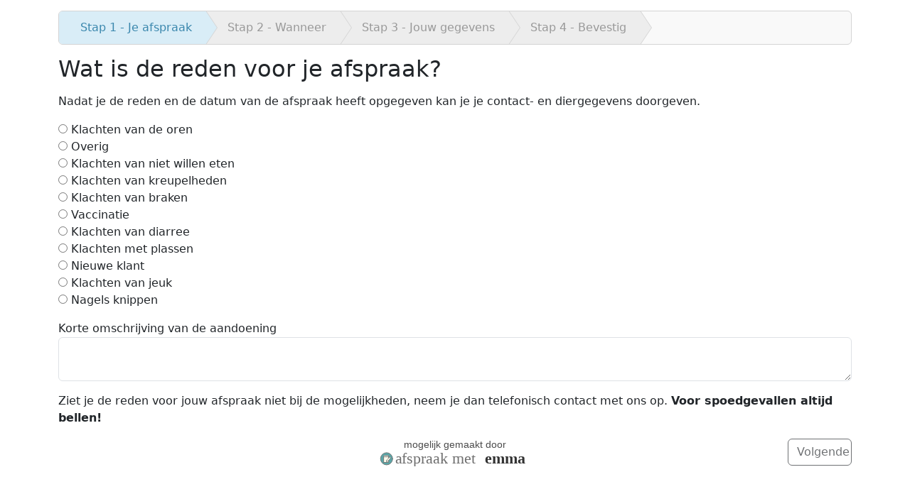

--- FILE ---
content_type: text/html; charset=utf-8
request_url: https://dierenkliniekdegrootevriend.afspraakmetemma.nl/
body_size: 3379
content:
<!DOCTYPE html>
<html lang="nl">
  <head>
    <title>Afspraak met Emma</title>
    <meta charset="utf-8">
    <meta http-equiv="Content-Type" content="text/html; charset=utf-8" />
    <meta name="viewport" content="width=device-width, initial-scale=1, shrink-to-fit=no">
    <meta name="msapplication-TileColor" content="#da532c">
    <meta name="theme-color" content="#ffffff">
    <meta name="csrf-param" content="authenticity_token" />
<meta name="csrf-token" content="_hM1Wlyh0mpWOsqNqX3iRViqfo7cLJ0pDbzKNYLaA0t_uMXGrMIByXN4_NtuqfbLHvkzEXHtcl6u6TeJ9g3nnQ" />

    <link rel="stylesheet" href="/assets/application-64a0be9d775fb5db5e1a5afa3fe13fe126a4db21c77a17e98d86d20d8e04375c.css" media="all" data-turbolinks-track="reload" />
    <script src="/assets/application-8708d8a1ac58a1ad3325e4a97d58bc73277e7d85c29aa2585325a7d4d9ec8adf.js" data-turbolinks-track="reload"></script>
  </head>
  <body>
    <div class="container">
        
        
        

      <main role="main">
        <div id="appointment-wizard">
  <form class="new_appointment" id="new_appointment" novalidate="novalidate" action="/appointments" accept-charset="UTF-8" method="post"><input type="hidden" name="authenticity_token" value="MhzPPTBtaxNn0jpOzK0Cpquxwc39Y9zQgagr6nhT-H-QVh0OGquydF9Ajx2XSITLV00pdC2H8jE3fN6JW0B5-A" />

    <ul class="nav nav-wizard d-none d-sm-block">
      <li class="active">
        <a href="#new-appointment-tab-appointment" data-bs-toggle="tab">
          <span class="hidden-sm">Stap 1 - </span>
          Je afspraak
        </a>
      </li>
      <li>
        <a href="#new-appointment-tab-time" data-bs-toggle="tab" rv-enabled="continue_step_2" rv-on-click="switch_step" data-target-step="2">
          <span class="hidden-sm">Stap 2 - </span>
          Wanneer
        </a>
      </li>
      <li>
        <a href="#new-appointment-tab-details" data-bs-toggle="tab" rv-enabled="continue_step_3" rv-on-click="switch_step" data-target-step="3">
          <span class="hidden-sm">Stap 3 - </span>
          Jouw gegevens
        </a>
      </li>
      <li>
        <a href="#new-appointment-tab-confirm" data-bs-toggle="tab" rv-enabled="continue_step_4" rv-on-click="switch_step" data-target-step="4">
          <span class="hidden-sm">Stap 4 - </span>
          Bevestig
        </a>
      </li>
    </ul>

    <div class="tab-content" id="new-appointment-tabs">
      <div class="tab-pane active" id="new-appointment-tab-appointment">
        <h2>Wat is de reden voor je afspraak?</h2>
<p>Nadat je de reden en de datum van de afspraak heeft opgegeven kan je je contact- en diergegevens doorgeven.</p>

<div class="form-group mb-3">
    <div class="radio">
      <label>
        <input rv-checked="appointment.appointment_reason_id" label="Klachten van de oren" duration="15" type="radio" value="518" name="appointment[appointment_reason_id]" id="appointment_appointment_reason_id_518" />
        Klachten van de oren
      </label>
    </div>
    <div class="radio">
      <label>
        <input rv-checked="appointment.appointment_reason_id" label="Overig" duration="15" type="radio" value="522" name="appointment[appointment_reason_id]" id="appointment_appointment_reason_id_522" />
        Overig
      </label>
    </div>
    <div class="radio">
      <label>
        <input rv-checked="appointment.appointment_reason_id" label="Klachten van niet willen eten" duration="15" type="radio" value="521" name="appointment[appointment_reason_id]" id="appointment_appointment_reason_id_521" />
        Klachten van niet willen eten
      </label>
    </div>
    <div class="radio">
      <label>
        <input rv-checked="appointment.appointment_reason_id" label="Klachten van kreupelheden" duration="15" type="radio" value="520" name="appointment[appointment_reason_id]" id="appointment_appointment_reason_id_520" />
        Klachten van kreupelheden
      </label>
    </div>
    <div class="radio">
      <label>
        <input rv-checked="appointment.appointment_reason_id" label="Klachten van braken" duration="15" type="radio" value="517" name="appointment[appointment_reason_id]" id="appointment_appointment_reason_id_517" />
        Klachten van braken
      </label>
    </div>
    <div class="radio">
      <label>
        <input rv-checked="appointment.appointment_reason_id" label="Vaccinatie" duration="15" type="radio" value="514" name="appointment[appointment_reason_id]" id="appointment_appointment_reason_id_514" />
        Vaccinatie
      </label>
    </div>
    <div class="radio">
      <label>
        <input rv-checked="appointment.appointment_reason_id" label="Klachten van diarree" duration="15" type="radio" value="515" name="appointment[appointment_reason_id]" id="appointment_appointment_reason_id_515" />
        Klachten van diarree
      </label>
    </div>
    <div class="radio">
      <label>
        <input rv-checked="appointment.appointment_reason_id" label="Klachten met plassen" duration="15" type="radio" value="516" name="appointment[appointment_reason_id]" id="appointment_appointment_reason_id_516" />
        Klachten met plassen
      </label>
    </div>
    <div class="radio">
      <label>
        <input rv-checked="appointment.appointment_reason_id" label="Nieuwe klant" duration="30" type="radio" value="513" name="appointment[appointment_reason_id]" id="appointment_appointment_reason_id_513" />
        Nieuwe klant
      </label>
    </div>
    <div class="radio">
      <label>
        <input rv-checked="appointment.appointment_reason_id" label="Klachten van jeuk" duration="30" type="radio" value="519" name="appointment[appointment_reason_id]" id="appointment_appointment_reason_id_519" />
        Klachten van jeuk
      </label>
    </div>
    <div class="radio">
      <label>
        <input rv-checked="appointment.appointment_reason_id" label="Nagels knippen" duration="10" type="radio" value="523" name="appointment[appointment_reason_id]" id="appointment_appointment_reason_id_523" />
        Nagels knippen
      </label>
    </div>
</div>


  <div class="form-group">
    <label class="control-label" for="appointment_details_comments">Korte omschrijving van de aandoening</label>
    <textarea class="form-control" rv-value="appointment_details.comments" name="appointment[details][comments]" id="appointment_details_comments">
</textarea>
  </div>

<p class="small"><p>Ziet je de reden voor jouw afspraak niet bij de mogelijkheden, neem je dan telefonisch contact met ons op. <strong>Voor spoedgevallen altijd bellen!</strong></p>
</p>

<div class="wizard-toolbar mb-3">
  <div class="prev-button">
  </div>
  <div class="next-button">
      <div class="btn btn-primary" rv-class-disabled="stop_continue_step_2" rv-class-btn-primary="show_continue_step_2" rv-on-click="switch_step" data-target-step="2">
        Volgende
      </div>
  </div>
  <div class="emma-logo">
    mogelijk gemaakt door<br>
    <a href="https://afspraakmetemma.nl" target="_blank"><img alt="Afspraak met Emma" title="Deze afspraak is ingepland via Afspraak met Emma" src="/assets/emma-fd26faf686e02c4396d6ff664fed626742d81615a49d3c99133f6a67a1ec789a.svg" /></a>
  </div>
</div>


      </div>

      <div class="tab-pane" id="new-appointment-tab-time">
        <h2>Kies een datum en tijdstip voor je afspraak</h2>

<div class="columns">
  <div class="form-group mb-3">
    <div id="appointment_datepicker" rv-data-date="appointment.date"></div>
    <input rv-value="appointment.date" type="hidden" name="appointment[date]" id="appointment_date" />
  </div>

  <div id="appointment-time-select" data-source="/appointment_slots">
  </div>
</div>

<input class="form-control" rv-value="appointment.start_time" type="hidden" name="appointment[start_time]" id="appointment_start_time" />
<input class="form-control" rv-value="appointment.end_time" type="hidden" name="appointment[end_time]" id="appointment_end_time" />

<p class="small"><p>Kan je geen tijd vinden die je schikt? Neem dan telefonisch contact met ons op voor meer mogelijkheden. <strong>Voor spoedgevallen altijd bellen!</strong></p>
</p>

<div class="wizard-toolbar mb-3">
  <div class="prev-button">
      <div class="btn btn-secondary" rv-enabled="show_continue_step_1" rv-on-click="switch_step" data-target-step="1">
        Vorige
      </div>
  </div>
  <div class="next-button">
      <div class="btn btn-primary" rv-class-disabled="stop_continue_step_3" rv-class-btn-primary="show_continue_step_2" rv-on-click="switch_step" data-target-step="3">
        Volgende
      </div>
  </div>
  <div class="emma-logo">
    mogelijk gemaakt door<br>
    <a href="https://afspraakmetemma.nl" target="_blank"><img alt="Afspraak met Emma" title="Deze afspraak is ingepland via Afspraak met Emma" src="/assets/emma-fd26faf686e02c4396d6ff664fed626742d81615a49d3c99133f6a67a1ec789a.svg" /></a>
  </div>
</div>


      </div>

      <div class="tab-pane" id="new-appointment-tab-details">
        <h2>Jouw gegevens</h2>

<div class="form-horizontal">
  
    <div class="form-group mb-3">
      <label class="col-sm-2 control-label" for="appointment_pet_name">Naam van jouw huisdier</label>
      <div class="col-sm-10">
        <input class="form-control" rv-value="appointment_details.pet_name" type="text" name="appointment[details][pet_name]" id="appointment_details_pet_name" />
      </div>
    </div>

    <div class="form-group mb-3">
      <label class="col-sm-2 control-label" for="__ActionView::Helpers::FormBuilder:0x00007f8c4b1ac140_animal">Diersoort</label>
      <div class="col-sm-10">
        <input class="form-control" rv-value="appointment_details.animal" type="text" name="appointment[details][animal]" id="appointment_details_animal" />
      </div>
    </div>

    <div class="form-group mb-3">
      <label class="col-sm-2 control-label" for="__ActionView::Helpers::FormBuilder:0x00007f8c4b1ac140_last_name">Je achternaam</label>
      <div class="col-sm-10">
        <input class="form-control" rv-value="appointment_details.last_name" type="text" name="appointment[details][last_name]" id="appointment_details_last_name" />
      </div>
    </div>

    <div class="form-group mb-3">
      <label class="col-sm-2 control-label" for="__ActionView::Helpers::FormBuilder:0x00007f8c4b1ac140_phone">Je telefoonnummer</label>
      <div class="col-sm-10">
        <input class="form-control" rv-value="appointment_details.phone" type="text" name="appointment[details][phone]" id="appointment_details_phone" />
      </div>
    </div>

    <div class="form-group mb-3">
      <label class="col-sm-2 control-label" for="__ActionView::Helpers::FormBuilder:0x00007f8c4b1ac140_email">Je e-mail adres</label>
      <div class="col-sm-10">
        <input class="form-control" rv-value="appointment_details.email" type="email" name="appointment[details][email]" id="appointment_details_email" />
      </div>
    </div>
</div>

<p class="small"></p>

<div class="wizard-toolbar mb-3">
  <div class="prev-button">
      <div class="btn btn-secondary" rv-enabled="show_continue_step_2" rv-on-click="switch_step" data-target-step="2">
        Vorige
      </div>
  </div>
  <div class="next-button">
      <div class="btn btn-primary" rv-class-disabled="stop_continue_step_4" rv-class-btn-primary="show_continue_step_2" rv-on-click="switch_step" data-target-step="4">
        Volgende
      </div>
  </div>
  <div class="emma-logo">
    mogelijk gemaakt door<br>
    <a href="https://afspraakmetemma.nl" target="_blank"><img alt="Afspraak met Emma" title="Deze afspraak is ingepland via Afspraak met Emma" src="/assets/emma-fd26faf686e02c4396d6ff664fed626742d81615a49d3c99133f6a67a1ec789a.svg" /></a>
  </div>
</div>


      </div>

      <div class="tab-pane" id="new-appointment-tab-confirm">
        <h2>Samenvatting</h2>

<p><p><strong>Controleer onderstaande gegevens en klik op 'Voltooien' om de afspraak in te plannen.</strong></p>
</p>

<p class="lead">Meneer / mevrouw { appointment_details.last_name }, je hebt op { appointment.date | human_date } om { appointment.start_time | minutes_to_string } uur een afspraak met je { appointment_details.animal } { appointment_details.pet_name }.</p>

<div class="mb-3"><input type="submit" name="commit" value="Bevestigen" class="btn btn-success btn-block" data-disable-with="Bevestigen" /></div>

<h3>Contactgegevens:</h3>

<dl class="dl-horizontal">
  <dt>Je e-mail adres:</dt>
  <dd>{ appointment_details.email }</dd>

  <dt>Je telefoonnummer:</dt>
  <dd>{ appointment_details.phone }</dd>
</dl>

<p>Je ontvangt na het verzenden een afspraakbevestiging per e-mail.</p>

<p class="small"><p><strong>Voor spoedgevallen altijd bellen!</strong></p>
</p>

<div class="wizard-toolbar mb-3">
  <div class="prev-button">
      <div class="btn btn-secondary" rv-enabled="show_continue_step_3" rv-on-click="switch_step" data-target-step="3">
        Vorige
      </div>
  </div>
  <div class="next-button">
      <input type="submit" name="commit" value="Voltooien" class="btn btn-primary" data-disable-with="Voltooien" />
  </div>
  <div class="emma-logo">
    mogelijk gemaakt door<br>
    <a href="https://afspraakmetemma.nl" target="_blank"><img alt="Afspraak met Emma" title="Deze afspraak is ingepland via Afspraak met Emma" src="/assets/emma-fd26faf686e02c4396d6ff664fed626742d81615a49d3c99133f6a67a1ec789a.svg" /></a>
  </div>
</div>


      </div>
    </div>
</form></div>


      </main>
    </div>

    <div class="modal" id="alertModal" tabindex="-1" role="dialog">
      <div class="modal-dialog" role="document">
        <div class="modal-content">
          <div class="modal-header">
            <h5 class="modal-title" id="alertModalLabel">Let op</h5>
            <button type="button" class="btn-close" data-bs-dismiss="modal" aria-label="Close"></button>
          </div>
          <div class="modal-body" id="alertModalBody">
            ...
          </div>
          <div class="modal-footer">
            <button type="button" class="btn btn-primary" data-bs-dismiss="modal">Ok</button>
          </div>
        </div>
      </div>
    </div>

    <script src="/js/embed-message.js"></script>
  </body>
</html>


--- FILE ---
content_type: image/svg+xml
request_url: https://dierenkliniekdegrootevriend.afspraakmetemma.nl/assets/emma-fd26faf686e02c4396d6ff664fed626742d81615a49d3c99133f6a67a1ec789a.svg
body_size: 1755
content:
<?xml version="1.0" encoding="UTF-8" standalone="no"?><!DOCTYPE svg PUBLIC "-//W3C//DTD SVG 1.1//EN" "http://www.w3.org/Graphics/SVG/1.1/DTD/svg11.dtd"><svg width="100%" height="100%" viewBox="0 0 945 89" version="1.1" xmlns="http://www.w3.org/2000/svg" xmlns:xlink="http://www.w3.org/1999/xlink" xml:space="preserve" style="fill-rule:evenodd;clip-rule:evenodd;stroke-linecap:round;stroke-linejoin:round;stroke-miterlimit:1.5;"><rect id="Artboard1" x="0" y="0" width="944.717" height="88.75" style="fill:none;"/><g id="Cirkel"><circle cx="43.636" cy="41.68" r="38.167" style="fill:#339193;stroke:#4c4c4c;stroke-width:4px;"/></g><g id="Papierke"><path d="M25.446,64.691l-0.256,-35.51c0,0 -0.093,1.024 -0.093,-3.5c0,-4.524 4.873,-4.012 4.873,-4.012l26.547,0l-0.171,42.851l-30.9,0.171Z" style="fill:#fffeec;stroke:#4c4c4c;stroke-width:4px;"/><path d="M56.485,29.693l-31.292,-0.081" style="fill:none;stroke:#4c4c4c;stroke-width:3.5px;"/></g><g id="Potlood"><path d="M43.059,57.671l0.03,-6.711l21.13,-21.042l6.759,6.758l-21.095,20.992l-6.824,0.003Z" style="fill:#fffeec;stroke:#4c4c4c;stroke-width:3.5px;"/><circle cx="44.904" cy="55.966" r="2.547" style="fill:#4c4c4c;"/><path d="M61.013,33.111l6.757,6.757" style="fill:#4c4c4c;stroke:#4c4c4c;stroke-width:2px;"/></g><g id="afspraak-met"><text x="96.005px" y="69.195px" style="font-family:'HelveticaNeue-Light', 'Helvetica Neue';font-weight:300;font-size:96px;fill:none;">afspraak met</text><text x="96.005px" y="69.195px" style="font-family:'HelveticaNeue-Light', 'Helvetica Neue';font-weight:300;font-size:96px;fill:#4c4c4c;">afspraak met</text></g><g id="Emma"><text x="661.005px" y="69.196px" style="font-family:'HelveticaNeue-Bold', 'Helvetica Neue';font-weight:700;font-size:96px;">emma</text></g></svg>

--- FILE ---
content_type: application/javascript
request_url: https://dierenkliniekdegrootevriend.afspraakmetemma.nl/js/embed-message.js
body_size: 2105
content:
(function () {
  "use strict";

  var IFRAME_ID = "afspraakmetemma";
  var TARGET_ORIGIN = "*";

  function getHeight() {
    var d = document;
    var b = d.body;
    var e = d.documentElement;

    var h = Math.max(
      b ? b.scrollHeight : 0,
      e ? e.scrollHeight : 0,
      b ? b.offsetHeight : 0,
      e ? e.offsetHeight : 0,
      b ? b.clientHeight : 0,
      e ? e.clientHeight : 0
    );

    return h;
  }

  function postSize() {
    requestAnimationFrame(function () {
      var height = getHeight();
      window.parent.postMessage(
        { type: "emma:resize", id: IFRAME_ID, height: height },
        TARGET_ORIGIN
      );
    });
  }

  if (document.readyState === "complete" || document.readyState === "interactive") {
    postSize();
  } else {
    document.addEventListener("DOMContentLoaded", postSize, false);
  }

  window.addEventListener("load", postSize, false);

  var resizeObserverSupported = typeof ResizeObserver !== "undefined";
  if (resizeObserverSupported) {
    try {
      var resizeObserver = new ResizeObserver(function () { postSize(); });
      resizeObserver.observe(document.documentElement);
      if (document.body) resizeObserver.observe(document.body);
    } catch (e) {
      window.addEventListener("resize", postSize, false);
      document.addEventListener("transitionend", postSize, false);
      document.addEventListener("animationend", postSize, false);
      document.addEventListener("input", postSize, false);
      document.addEventListener("change", postSize, false);
    }
  } else {
    window.addEventListener("resize", postSize, false);
    document.addEventListener("transitionend", postSize, false);
    document.addEventListener("animationend", postSize, false);

    if (typeof MutationObserver !== "undefined") {
      var mutationObserver = new MutationObserver(function () { postSize(); });
      mutationObserver.observe(document.documentElement, {
        attributes: true,
        childList: true,
        subtree: true,
        characterData: true
      });
    } else {
      setInterval(postSize, 250);
    }
  }
})();
